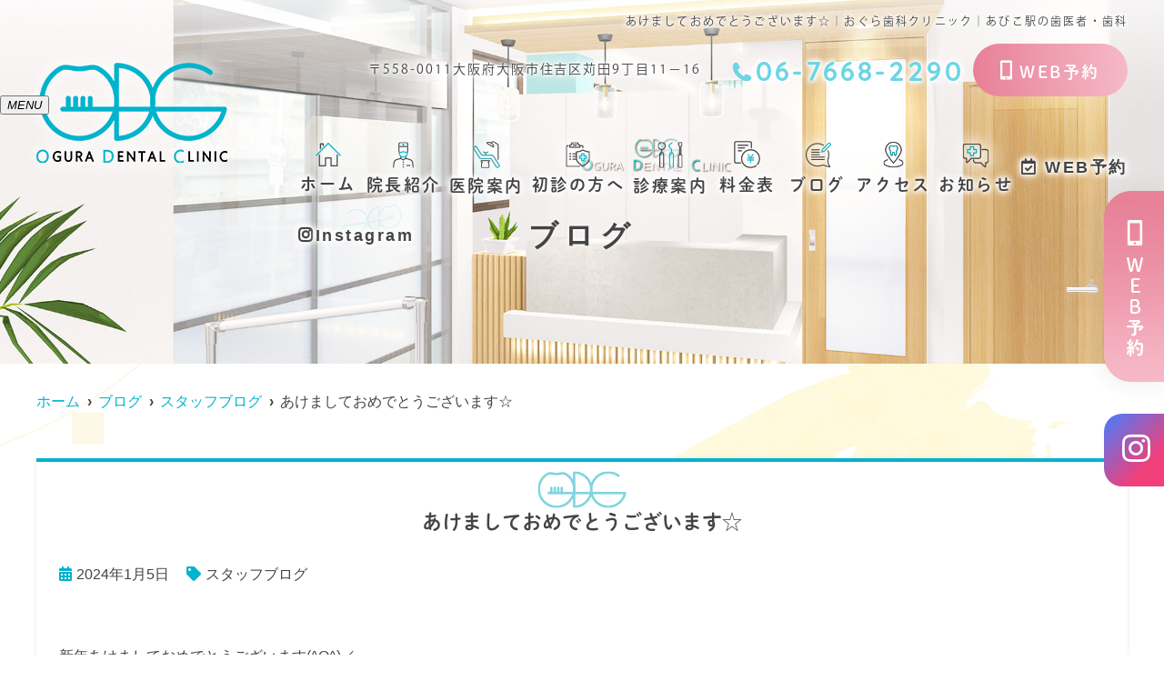

--- FILE ---
content_type: text/html; charset=UTF-8
request_url: https://ogura-dental.jp/blog/%E3%81%82%E3%81%91%E3%81%BE%E3%81%97%E3%81%A6%E3%81%8A%E3%82%81%E3%81%A7%E3%81%A8%E3%81%86%E3%81%94%E3%81%96%E3%81%84%E3%81%BE%E3%81%99%E2%98%86/
body_size: 11623
content:
<!--- index.php -->
<!doctype html>
<html lang="ja"><head>
<!-- header.php -->
<meta charset="utf-8">
<title>あけましておめでとうございます☆｜おぐら歯科クリニック｜あびこ駅の歯医者・歯科</title>
<meta name="description" content="あけましておめでとうございます☆。あびこ駅から徒歩5分にあるおぐら歯科クリニックです。この度、私の祖父が1962年に開院した『小倉歯科医院』を全面改装工事を行い、新しく「おぐら歯科クリニック』として開院することとなりました。">
<meta name="viewport" content="width=device-width,viewport-fit=cover">
<meta name="format-detection" content="telephone=no">

<!-- ogp -->
<meta property="og:url" content="https://ogura-dental.jp" />
<meta property="og:type" content="website" />
<meta property="og:title" content="あけましておめでとうございます☆｜おぐら歯科クリニック｜あびこ駅の歯医者・歯科" />
<meta property="og:description" content="あけましておめでとうございます☆。あびこ駅から徒歩5分にあるおぐら歯科クリニックです。この度、私の祖父が1962年に開院した『小倉歯科医院』を全面改装工事を行い、新しく「おぐら歯科クリニック』として開院することとなりました。" />
<meta property="og:site_name" content="おぐら歯科クリニック" />
<meta property="og:image" content="https://ogura-dental.jp/wp/wp-content/uploads/2023/02/ogp.jpg" />

<!--サムネイル-->
<!--
  <PageMap>
    <DataObject type="thumbnail">
      <Attribute name="src" value="https://ogura-dental.jp/wp/wp-content/uploads/2025/12/thumbnail.jpg"/>
      <Attribute name="width" value="100"/>
      <Attribute name="height" value="130"/>
    </DataObject>
  </PageMap>
-->
<meta name="thumbnail" content="https://ogura-dental.jp/wp/wp-content/uploads/2025/12/thumbnail.jpg">

<!-- css -->
<link rel="preload" href="https://ogura-dental.jp/wp/wp-content/themes/system-p-template/webfonts/fa-brands-400.woff2" as="font" type="font/woff2" crossorigin>
<link rel="preload" href="https://ogura-dental.jp/wp/wp-content/themes/system-p-template/webfonts/fa-solid-900.woff2" as="font" type="font/woff2" crossorigin>
<link rel="stylesheet" href="https://ogura-dental.jp/wp/wp-content/themes/system-p-template/css/reset.css" media="all" />
<link rel="stylesheet" href="https://ogura-dental.jp/wp/wp-content/themes/system-p-template/css/fontawesome.min.css">
<link rel="stylesheet" href="https://ogura-dental.jp/wp/wp-content/themes/system-p-template/style.css?1763111764?20231205" media="all">

<!-- MPクラウドお知らせCSS -->

<!-- favicon -->

<link rel="apple-touch-icon" sizes="180x180" href="https://ogura-dental.jp/wp/wp-content/themes/system-p-template/favicon/apple-touch-icon.png">
<link rel="icon" type="image/png" sizes="32x32" href="https://ogura-dental.jp/wp/wp-content/themes/system-p-template/favicon/favicon-32x32.png">
<link rel="icon" type="image/png" sizes="16x16" href="https://ogura-dental.jp/wp/wp-content/themes/system-p-template/favicon/favicon-16x16.png">
<link rel="mask-icon" href="https://ogura-dental.jp/wp/wp-content/themes/system-p-template/favicon/safari-pinned-tab.svg" color="#5bbad5">
<link rel="shortcut icon" href="https://ogura-dental.jp/wp/wp-content/themes/system-p-template/favicon/favicon-32x32.png">
<meta name="msapplication-TileColor" content="#da532c">
<meta name="theme-color" content="#ffffff">


<!-- ▼Googleアナリティクス -->
<!-- Google tag (gtag.js) -->
<script async src="https://www.googletagmanager.com/gtag/js?id=G-R23VYHJXYX"></script>
<script>
  window.dataLayer = window.dataLayer || [];
  function gtag(){dataLayer.push(arguments);}
  gtag('js', new Date());

  gtag('config', 'G-R23VYHJXYX');
</script>

<!-- Google tag (gtag.js) -->
<script async src="https://www.googletagmanager.com/gtag/js?id=AW-11302813508"></script>
<script>
  window.dataLayer = window.dataLayer || [];
  function gtag(){dataLayer.push(arguments);}
  gtag('js', new Date());

  gtag('config', 'AW-11302813508');
</script>

<script>
window.addEventListener('DOMContentLoaded', function() {
    document.querySelectorAll('[href*="https://www.haisyano489.ne.jp/ogura-dental/pc/"]').forEach(function(e) {

        e.addEventListener('click', function() {
            gtag('event', 'conversion', {
                'send_to': 'AW-1130281350/cvSTCOHahYMZEMT-zI0q'

            });
        });
    });
});
</script><!-- ▲Googleアナリティクス -->
	
<!-- Google Tag Manager -->
<script>(function(w,d,s,l,i){w[l]=w[l]||[];w[l].push({'gtm.start':
new Date().getTime(),event:'gtm.js'});var f=d.getElementsByTagName(s)[0],
j=d.createElement(s),dl=l!='dataLayer'?'&l='+l:'';j.async=true;j.src=
'https://www.googletagmanager.com/gtm.js?id='+i+dl;f.parentNode.insertBefore(j,f);
})(window,document,'script','dataLayer','GTM-T78XF6P');</script>
<!-- End Google Tag Manager -->

<meta name='robots' content='max-image-preview:large' />
<link rel="alternate" type="application/rss+xml" title="おぐら歯科クリニック &raquo; あけましておめでとうございます☆ のコメントのフィード" href="https://ogura-dental.jp/blog/%e3%81%82%e3%81%91%e3%81%be%e3%81%97%e3%81%a6%e3%81%8a%e3%82%81%e3%81%a7%e3%81%a8%e3%81%86%e3%81%94%e3%81%96%e3%81%84%e3%81%be%e3%81%99%e2%98%86/feed/" />
<script type="text/javascript">
window._wpemojiSettings = {"baseUrl":"https:\/\/s.w.org\/images\/core\/emoji\/14.0.0\/72x72\/","ext":".png","svgUrl":"https:\/\/s.w.org\/images\/core\/emoji\/14.0.0\/svg\/","svgExt":".svg","source":{"concatemoji":"https:\/\/ogura-dental.jp\/wp\/wp-includes\/js\/wp-emoji-release.min.js?ver=6.1.9"}};
/*! This file is auto-generated */
!function(e,a,t){var n,r,o,i=a.createElement("canvas"),p=i.getContext&&i.getContext("2d");function s(e,t){var a=String.fromCharCode,e=(p.clearRect(0,0,i.width,i.height),p.fillText(a.apply(this,e),0,0),i.toDataURL());return p.clearRect(0,0,i.width,i.height),p.fillText(a.apply(this,t),0,0),e===i.toDataURL()}function c(e){var t=a.createElement("script");t.src=e,t.defer=t.type="text/javascript",a.getElementsByTagName("head")[0].appendChild(t)}for(o=Array("flag","emoji"),t.supports={everything:!0,everythingExceptFlag:!0},r=0;r<o.length;r++)t.supports[o[r]]=function(e){if(p&&p.fillText)switch(p.textBaseline="top",p.font="600 32px Arial",e){case"flag":return s([127987,65039,8205,9895,65039],[127987,65039,8203,9895,65039])?!1:!s([55356,56826,55356,56819],[55356,56826,8203,55356,56819])&&!s([55356,57332,56128,56423,56128,56418,56128,56421,56128,56430,56128,56423,56128,56447],[55356,57332,8203,56128,56423,8203,56128,56418,8203,56128,56421,8203,56128,56430,8203,56128,56423,8203,56128,56447]);case"emoji":return!s([129777,127995,8205,129778,127999],[129777,127995,8203,129778,127999])}return!1}(o[r]),t.supports.everything=t.supports.everything&&t.supports[o[r]],"flag"!==o[r]&&(t.supports.everythingExceptFlag=t.supports.everythingExceptFlag&&t.supports[o[r]]);t.supports.everythingExceptFlag=t.supports.everythingExceptFlag&&!t.supports.flag,t.DOMReady=!1,t.readyCallback=function(){t.DOMReady=!0},t.supports.everything||(n=function(){t.readyCallback()},a.addEventListener?(a.addEventListener("DOMContentLoaded",n,!1),e.addEventListener("load",n,!1)):(e.attachEvent("onload",n),a.attachEvent("onreadystatechange",function(){"complete"===a.readyState&&t.readyCallback()})),(e=t.source||{}).concatemoji?c(e.concatemoji):e.wpemoji&&e.twemoji&&(c(e.twemoji),c(e.wpemoji)))}(window,document,window._wpemojiSettings);
</script>
<style type="text/css">
img.wp-smiley,
img.emoji {
	display: inline !important;
	border: none !important;
	box-shadow: none !important;
	height: 1em !important;
	width: 1em !important;
	margin: 0 0.07em !important;
	vertical-align: -0.1em !important;
	background: none !important;
	padding: 0 !important;
}
</style>
	<link rel='stylesheet' id='classic-theme-styles-css' href='https://ogura-dental.jp/wp/wp-includes/css/classic-themes.min.css?ver=1' type='text/css' media='all' />
<style id='global-styles-inline-css' type='text/css'>
body{--wp--preset--color--black: #000000;--wp--preset--color--cyan-bluish-gray: #abb8c3;--wp--preset--color--white: #ffffff;--wp--preset--color--pale-pink: #f78da7;--wp--preset--color--vivid-red: #cf2e2e;--wp--preset--color--luminous-vivid-orange: #ff6900;--wp--preset--color--luminous-vivid-amber: #fcb900;--wp--preset--color--light-green-cyan: #7bdcb5;--wp--preset--color--vivid-green-cyan: #00d084;--wp--preset--color--pale-cyan-blue: #8ed1fc;--wp--preset--color--vivid-cyan-blue: #0693e3;--wp--preset--color--vivid-purple: #9b51e0;--wp--preset--gradient--vivid-cyan-blue-to-vivid-purple: linear-gradient(135deg,rgba(6,147,227,1) 0%,rgb(155,81,224) 100%);--wp--preset--gradient--light-green-cyan-to-vivid-green-cyan: linear-gradient(135deg,rgb(122,220,180) 0%,rgb(0,208,130) 100%);--wp--preset--gradient--luminous-vivid-amber-to-luminous-vivid-orange: linear-gradient(135deg,rgba(252,185,0,1) 0%,rgba(255,105,0,1) 100%);--wp--preset--gradient--luminous-vivid-orange-to-vivid-red: linear-gradient(135deg,rgba(255,105,0,1) 0%,rgb(207,46,46) 100%);--wp--preset--gradient--very-light-gray-to-cyan-bluish-gray: linear-gradient(135deg,rgb(238,238,238) 0%,rgb(169,184,195) 100%);--wp--preset--gradient--cool-to-warm-spectrum: linear-gradient(135deg,rgb(74,234,220) 0%,rgb(151,120,209) 20%,rgb(207,42,186) 40%,rgb(238,44,130) 60%,rgb(251,105,98) 80%,rgb(254,248,76) 100%);--wp--preset--gradient--blush-light-purple: linear-gradient(135deg,rgb(255,206,236) 0%,rgb(152,150,240) 100%);--wp--preset--gradient--blush-bordeaux: linear-gradient(135deg,rgb(254,205,165) 0%,rgb(254,45,45) 50%,rgb(107,0,62) 100%);--wp--preset--gradient--luminous-dusk: linear-gradient(135deg,rgb(255,203,112) 0%,rgb(199,81,192) 50%,rgb(65,88,208) 100%);--wp--preset--gradient--pale-ocean: linear-gradient(135deg,rgb(255,245,203) 0%,rgb(182,227,212) 50%,rgb(51,167,181) 100%);--wp--preset--gradient--electric-grass: linear-gradient(135deg,rgb(202,248,128) 0%,rgb(113,206,126) 100%);--wp--preset--gradient--midnight: linear-gradient(135deg,rgb(2,3,129) 0%,rgb(40,116,252) 100%);--wp--preset--duotone--dark-grayscale: url('#wp-duotone-dark-grayscale');--wp--preset--duotone--grayscale: url('#wp-duotone-grayscale');--wp--preset--duotone--purple-yellow: url('#wp-duotone-purple-yellow');--wp--preset--duotone--blue-red: url('#wp-duotone-blue-red');--wp--preset--duotone--midnight: url('#wp-duotone-midnight');--wp--preset--duotone--magenta-yellow: url('#wp-duotone-magenta-yellow');--wp--preset--duotone--purple-green: url('#wp-duotone-purple-green');--wp--preset--duotone--blue-orange: url('#wp-duotone-blue-orange');--wp--preset--font-size--small: 13px;--wp--preset--font-size--medium: 20px;--wp--preset--font-size--large: 36px;--wp--preset--font-size--x-large: 42px;--wp--preset--spacing--20: 0.44rem;--wp--preset--spacing--30: 0.67rem;--wp--preset--spacing--40: 1rem;--wp--preset--spacing--50: 1.5rem;--wp--preset--spacing--60: 2.25rem;--wp--preset--spacing--70: 3.38rem;--wp--preset--spacing--80: 5.06rem;}:where(.is-layout-flex){gap: 0.5em;}body .is-layout-flow > .alignleft{float: left;margin-inline-start: 0;margin-inline-end: 2em;}body .is-layout-flow > .alignright{float: right;margin-inline-start: 2em;margin-inline-end: 0;}body .is-layout-flow > .aligncenter{margin-left: auto !important;margin-right: auto !important;}body .is-layout-constrained > .alignleft{float: left;margin-inline-start: 0;margin-inline-end: 2em;}body .is-layout-constrained > .alignright{float: right;margin-inline-start: 2em;margin-inline-end: 0;}body .is-layout-constrained > .aligncenter{margin-left: auto !important;margin-right: auto !important;}body .is-layout-constrained > :where(:not(.alignleft):not(.alignright):not(.alignfull)){max-width: var(--wp--style--global--content-size);margin-left: auto !important;margin-right: auto !important;}body .is-layout-constrained > .alignwide{max-width: var(--wp--style--global--wide-size);}body .is-layout-flex{display: flex;}body .is-layout-flex{flex-wrap: wrap;align-items: center;}body .is-layout-flex > *{margin: 0;}:where(.wp-block-columns.is-layout-flex){gap: 2em;}.has-black-color{color: var(--wp--preset--color--black) !important;}.has-cyan-bluish-gray-color{color: var(--wp--preset--color--cyan-bluish-gray) !important;}.has-white-color{color: var(--wp--preset--color--white) !important;}.has-pale-pink-color{color: var(--wp--preset--color--pale-pink) !important;}.has-vivid-red-color{color: var(--wp--preset--color--vivid-red) !important;}.has-luminous-vivid-orange-color{color: var(--wp--preset--color--luminous-vivid-orange) !important;}.has-luminous-vivid-amber-color{color: var(--wp--preset--color--luminous-vivid-amber) !important;}.has-light-green-cyan-color{color: var(--wp--preset--color--light-green-cyan) !important;}.has-vivid-green-cyan-color{color: var(--wp--preset--color--vivid-green-cyan) !important;}.has-pale-cyan-blue-color{color: var(--wp--preset--color--pale-cyan-blue) !important;}.has-vivid-cyan-blue-color{color: var(--wp--preset--color--vivid-cyan-blue) !important;}.has-vivid-purple-color{color: var(--wp--preset--color--vivid-purple) !important;}.has-black-background-color{background-color: var(--wp--preset--color--black) !important;}.has-cyan-bluish-gray-background-color{background-color: var(--wp--preset--color--cyan-bluish-gray) !important;}.has-white-background-color{background-color: var(--wp--preset--color--white) !important;}.has-pale-pink-background-color{background-color: var(--wp--preset--color--pale-pink) !important;}.has-vivid-red-background-color{background-color: var(--wp--preset--color--vivid-red) !important;}.has-luminous-vivid-orange-background-color{background-color: var(--wp--preset--color--luminous-vivid-orange) !important;}.has-luminous-vivid-amber-background-color{background-color: var(--wp--preset--color--luminous-vivid-amber) !important;}.has-light-green-cyan-background-color{background-color: var(--wp--preset--color--light-green-cyan) !important;}.has-vivid-green-cyan-background-color{background-color: var(--wp--preset--color--vivid-green-cyan) !important;}.has-pale-cyan-blue-background-color{background-color: var(--wp--preset--color--pale-cyan-blue) !important;}.has-vivid-cyan-blue-background-color{background-color: var(--wp--preset--color--vivid-cyan-blue) !important;}.has-vivid-purple-background-color{background-color: var(--wp--preset--color--vivid-purple) !important;}.has-black-border-color{border-color: var(--wp--preset--color--black) !important;}.has-cyan-bluish-gray-border-color{border-color: var(--wp--preset--color--cyan-bluish-gray) !important;}.has-white-border-color{border-color: var(--wp--preset--color--white) !important;}.has-pale-pink-border-color{border-color: var(--wp--preset--color--pale-pink) !important;}.has-vivid-red-border-color{border-color: var(--wp--preset--color--vivid-red) !important;}.has-luminous-vivid-orange-border-color{border-color: var(--wp--preset--color--luminous-vivid-orange) !important;}.has-luminous-vivid-amber-border-color{border-color: var(--wp--preset--color--luminous-vivid-amber) !important;}.has-light-green-cyan-border-color{border-color: var(--wp--preset--color--light-green-cyan) !important;}.has-vivid-green-cyan-border-color{border-color: var(--wp--preset--color--vivid-green-cyan) !important;}.has-pale-cyan-blue-border-color{border-color: var(--wp--preset--color--pale-cyan-blue) !important;}.has-vivid-cyan-blue-border-color{border-color: var(--wp--preset--color--vivid-cyan-blue) !important;}.has-vivid-purple-border-color{border-color: var(--wp--preset--color--vivid-purple) !important;}.has-vivid-cyan-blue-to-vivid-purple-gradient-background{background: var(--wp--preset--gradient--vivid-cyan-blue-to-vivid-purple) !important;}.has-light-green-cyan-to-vivid-green-cyan-gradient-background{background: var(--wp--preset--gradient--light-green-cyan-to-vivid-green-cyan) !important;}.has-luminous-vivid-amber-to-luminous-vivid-orange-gradient-background{background: var(--wp--preset--gradient--luminous-vivid-amber-to-luminous-vivid-orange) !important;}.has-luminous-vivid-orange-to-vivid-red-gradient-background{background: var(--wp--preset--gradient--luminous-vivid-orange-to-vivid-red) !important;}.has-very-light-gray-to-cyan-bluish-gray-gradient-background{background: var(--wp--preset--gradient--very-light-gray-to-cyan-bluish-gray) !important;}.has-cool-to-warm-spectrum-gradient-background{background: var(--wp--preset--gradient--cool-to-warm-spectrum) !important;}.has-blush-light-purple-gradient-background{background: var(--wp--preset--gradient--blush-light-purple) !important;}.has-blush-bordeaux-gradient-background{background: var(--wp--preset--gradient--blush-bordeaux) !important;}.has-luminous-dusk-gradient-background{background: var(--wp--preset--gradient--luminous-dusk) !important;}.has-pale-ocean-gradient-background{background: var(--wp--preset--gradient--pale-ocean) !important;}.has-electric-grass-gradient-background{background: var(--wp--preset--gradient--electric-grass) !important;}.has-midnight-gradient-background{background: var(--wp--preset--gradient--midnight) !important;}.has-small-font-size{font-size: var(--wp--preset--font-size--small) !important;}.has-medium-font-size{font-size: var(--wp--preset--font-size--medium) !important;}.has-large-font-size{font-size: var(--wp--preset--font-size--large) !important;}.has-x-large-font-size{font-size: var(--wp--preset--font-size--x-large) !important;}
.wp-block-navigation a:where(:not(.wp-element-button)){color: inherit;}
:where(.wp-block-columns.is-layout-flex){gap: 2em;}
.wp-block-pullquote{font-size: 1.5em;line-height: 1.6;}
</style>
<link rel="https://api.w.org/" href="https://ogura-dental.jp/wp-json/" /><link rel="alternate" type="application/json" href="https://ogura-dental.jp/wp-json/wp/v2/posts/2440" /><link rel="EditURI" type="application/rsd+xml" title="RSD" href="https://ogura-dental.jp/wp/xmlrpc.php?rsd" />
<link rel="wlwmanifest" type="application/wlwmanifest+xml" href="https://ogura-dental.jp/wp/wp-includes/wlwmanifest.xml" />
<meta name="generator" content="WordPress 6.1.9" />
<link rel="canonical" href="https://ogura-dental.jp/blog/%e3%81%82%e3%81%91%e3%81%be%e3%81%97%e3%81%a6%e3%81%8a%e3%82%81%e3%81%a7%e3%81%a8%e3%81%86%e3%81%94%e3%81%96%e3%81%84%e3%81%be%e3%81%99%e2%98%86/" />
<link rel='shortlink' href='https://ogura-dental.jp/?p=2440' />
<link rel="alternate" type="application/json+oembed" href="https://ogura-dental.jp/wp-json/oembed/1.0/embed?url=https%3A%2F%2Fogura-dental.jp%2Fblog%2F%25e3%2581%2582%25e3%2581%2591%25e3%2581%25be%25e3%2581%2597%25e3%2581%25a6%25e3%2581%258a%25e3%2582%2581%25e3%2581%25a7%25e3%2581%25a8%25e3%2581%2586%25e3%2581%2594%25e3%2581%2596%25e3%2581%2584%25e3%2581%25be%25e3%2581%2599%25e2%2598%2586%2F" />
<link rel="alternate" type="text/xml+oembed" href="https://ogura-dental.jp/wp-json/oembed/1.0/embed?url=https%3A%2F%2Fogura-dental.jp%2Fblog%2F%25e3%2581%2582%25e3%2581%2591%25e3%2581%25be%25e3%2581%2597%25e3%2581%25a6%25e3%2581%258a%25e3%2582%2581%25e3%2581%25a7%25e3%2581%25a8%25e3%2581%2586%25e3%2581%2594%25e3%2581%2596%25e3%2581%2584%25e3%2581%25be%25e3%2581%2599%25e2%2598%2586%2F&#038;format=xml" />
</head>

<body data-rsssl=1 class="post-template-default single single-post postid-2440 single-format-standard">
	
<!-- Google Tag Manager (noscript) -->
<noscript><iframe src="https://www.googletagmanager.com/ns.html?id=GTM-T78XF6P"
height="0" width="0" style="display:none;visibility:hidden"></iframe></noscript>
<!-- End Google Tag Manager (noscript) -->

<div class="head_mv pattern02">
<div class="nav_overlay"></div>
<!-- ▼PC header -->
<header>
  <div class="inner">
    <div class="head_logo">
      <a href="https://ogura-dental.jp">
        <img src="https://ogura-dental.jp/wp/wp-content/uploads/2023/02/header_logo.png" width="250" height="150" alt="おぐら歯科クリニック">
      </a>
    </div>

    <h1 class="pc">あけましておめでとうございます☆｜おぐら歯科クリニック｜あびこ駅の歯医者・歯科
</h1>

    <div class="head_info_wrap">
              <dl class="head_info">
          <dt class="head_info_add">〒558-0011大阪府大阪市住吉区苅田9丁目11−16</dt>
          <dd class="head_info_tel"><span><img src="https://ogura-dental.jp/wp/wp-content/themes/system-p-template/images/icon_header_logo.png" alt="電話番号"></span>06-7668-2290</dd>
        </dl>
      
              <ul class="head_btn_area">
          <li><a href="https://www.haisyano489.ne.jp/ogura-dental/pc/" class="sp_navi_btn" target="_blank" rel="noopener" onClick="gtag('event','click-web_yoyaku_pc', {'event_category':'web_yoyaku','event_label':'WEB予約'})"><i><img src="https://ogura-dental.jp/wp/wp-content/themes/system-p-template/images/icon_header_web.png" alt="web予約"></i>WEB予約</a></li>                            </ul>
                </div>
  </div><!-- .inner -->

      <div class="fixed_web_yoyaku_btn">
      <a href="https://www.haisyano489.ne.jp/ogura-dental/pc/" target="_blank" rel="noopener noreferrer" onClick="gtag('event','click-web_yoyaku_pc_side', {'event_category':'web_yoyaku','event_label':'WEB予約'})"><img src="https://ogura-dental.jp/wp/wp-content/themes/system-p-template/images/side_web.png" alt="WEB予約"></a>            				<div  class="fixed_web_yoyaku_btn_insta"><a href="https://www.instagram.com/ogura_dental_clinic/" target="_blank"><i class="fab fa-instagram"></i></a></div>
		    </div>
  </header>
<!-- ▲PC header -->

<!-- ▼ナビ -->
<div class="nav_wrap innerNav">
  <div class="sp_logo sp">
      <a href="https://ogura-dental.jp"><img src="https://ogura-dental.jp/wp/wp-content/uploads/2023/02/header_logo-1.png" width="411" height="53" alt="おぐら歯科クリニック"></a>
  </div>
  <button type="button" class="btn_menu"><span></span><span></span><span></span><i>MENU</i></button>
  <div class="menu_list_wrap">
    <nav class="innerNav">
      <ul class="nav_menu_list">
        <!-- ▼ホーム -->
<li><a href="https://ogura-dental.jp/"><i><img src="https://ogura-dental.jp/wp/wp-content/themes/system-p-template/images/icon_home.png" alt="ホーム"></i><span>ホーム</span></a></li>
<!-- ▲ホーム -->
<!-- ▼医師紹介 -->
<li><a href="https://ogura-dental.jp/doctor/"><i><img src="https://ogura-dental.jp/wp/wp-content/themes/system-p-template/images/icon_doctor.png" alt="院長紹介"></i><span>院長紹介</span></a></li>
<!-- ▲医師紹介 -->
<!-- ▼医院案内 -->
<li><a href="https://ogura-dental.jp/clinic/"><i><img src="https://ogura-dental.jp/wp/wp-content/themes/system-p-template/images/icon_clinic.png" alt="医院案内"></i><span>医院案内</span></a></li>
<!-- ▲医院案内 -->
<!-- ▼初診の方へ -->
<li><a href="https://ogura-dental.jp/first/"><i><img src="https://ogura-dental.jp/wp/wp-content/themes/system-p-template/images/icon_first.png" alt="初診の方へ"></i><span>初診の方へ</span></a></li>
<!-- ▲初診の方へ -->
<!-- ▼診療内容 -->
<!-- アコーディオンは【is_accord】、メガメニューは【is_mega】を【nav_slidebtm】の後ろに追加 -->
<li class="nav_slidebtm" tabindex="0">
	<a href="https://ogura-dental.jp/medical/"><i><img src="https://ogura-dental.jp/wp/wp-content/themes/system-p-template/images/icon_medical.png" alt="診療内容"></i><span>診療案内</span></a>
	<p class="parent_menu">診療案内</p>
	<div class="child_menu">
	<a class="sp" href="https://ogura-dental.jp/medical/">診療案内</a>
						<a href="https://ogura-dental.jp/menu/%e4%b8%80%e8%88%ac%e6%ad%af%e7%a7%91/">一般歯科</a>
				<a href="https://ogura-dental.jp/menu/%e6%ad%af%e5%91%a8%e7%97%85%e6%b2%bb%e7%99%82/">歯周病治療</a>
				<a href="https://ogura-dental.jp/menu/%e4%ba%88%e9%98%b2%e6%ad%af%e7%a7%91/">予防歯科</a>
				<a href="https://ogura-dental.jp/menu/%e5%b0%8f%e5%85%90%e6%ad%af%e7%a7%91/">小児歯科</a>
				<a href="https://ogura-dental.jp/menu/%e5%af%a9%e7%be%8e%e6%ad%af%e7%a7%91/">審美歯科</a>
				<a href="https://ogura-dental.jp/menu/%e3%82%a4%e3%83%b3%e3%83%97%e3%83%a9%e3%83%b3%e3%83%88/">インプラント</a>
				<a href="https://ogura-dental.jp/menu/%e3%83%9e%e3%82%a6%e3%82%b9%e3%83%94%e3%83%bc%e3%82%b9%e7%9f%af%e6%ad%a3/">マウスピース矯正</a>
				<a href="https://ogura-dental.jp/menu/%e5%85%a5%e3%82%8c%e6%ad%af/">入れ歯</a>
				<a href="https://ogura-dental.jp/menu/%e5%8f%a3%e8%85%94%e5%a4%96%e7%a7%91/">口腔外科</a>
				<a href="https://ogura-dental.jp/menu/%e3%83%9b%e3%83%af%e3%82%a4%e3%83%88%e3%83%8b%e3%83%b3%e3%82%b0/">ホワイトニング</a>
				<a href="https://ogura-dental.jp/menu/%e3%83%97%e3%83%ac%e3%82%aa%e3%83%ab%e3%82%bd%ef%bc%88%e5%b0%8f%e5%85%90%e7%9f%af%e6%ad%a3%ef%bc%89/">プレオルソ（小児矯正）</a>
				<a href="https://ogura-dental.jp/menu/%e3%82%b9%e3%83%9d%e3%83%bc%e3%83%84%e3%83%9e%e3%82%a6%e3%82%b9%e3%83%94%e3%83%bc%e3%82%b9/">スポーツマウスピース</a>
				<a href="https://ogura-dental.jp/menu/%e3%83%9e%e3%82%bf%e3%83%8b%e3%83%86%e3%82%a3%e6%ad%af%e7%a7%91/">マタニティ歯科</a>
					</div>	
</li>
<!-- ▲診療内容 -->
<!-- ▼料金表 -->
<li><a href="https://ogura-dental.jp/price/"><i><img src="https://ogura-dental.jp/wp/wp-content/themes/system-p-template/images/icon_price.png" alt="料金表"></i><span>料金表</span></a></li>
<!-- ▲料金表 -->
<!-- ▼コラム -->
<li><a href="https://ogura-dental.jp/blog/"><i><img src="https://ogura-dental.jp/wp/wp-content/themes/system-p-template/images/icon_blog.png" alt="コラム"></i><span>ブログ</span></a></li>
<!-- ▲コラム -->
<!-- ▼病名から探す -->
<!-- ▲病名から探す -->
<!-- ▼症状から探す -->
<!-- ▲症状から探す -->
<!-- ▼料金表 -->
<!-- ▲料金表 -->
<!-- ▼アクセス -->
<li><a href="https://ogura-dental.jp/access/"><i><img src="https://ogura-dental.jp/wp/wp-content/themes/system-p-template/images/icon_access.png" alt="アクセス"></i><span>アクセス</span></a></li>
<!-- ▲アクセス -->
<!-- ▼お知らせ -->
<li><a href="https://ogura-dental.jp/news/"><i><img src="https://ogura-dental.jp/wp/wp-content/themes/system-p-template/images/icon_news.png" alt="お知らせ"></i><span>お知らせ</span></a></li>
<!-- ▲お知らせ -->
<!-- ▼求人情報 -->
<!--  -->
<!-- ▲求人情報 -->
<!-- ▼Q&A -->
<!--  -->
<!-- ▲Q&A -->
<!-- ▼お問い合わせ -->
<!--  -->
<!-- ▲お問い合わせ -->
<!-- ▼ RIBON 採用ページリンク -->
<!-- ▲ RIBON 採用ページリンク -->
                <li class="sp_navi_btn"><a href="https://www.haisyano489.ne.jp/ogura-dental/pc/" target="_blank" rel="noopener" onClick="gtag('event','tap-web_yoyaku_sp_hamb', {'event_category':'web_yoyaku','event_label':'WEB予約'})"><i class="far fa-calendar-check"></i> WEB予約</a></li>                              </ul>
            <ul class="sp_btn_area">
                <li><a href="https://www.instagram.com/ogura_dental_clinic/" target="_blank" rel="noopener"><i class="fab fa-instagram"></i>Instagram</a></li>                      </ul>
          </nav>
  </div>
</div>

<!-- ▲ナビ -->

<!-- ここにトップページ意外に表示したいHTMLを記載 -->
<div id="mainvisual" class="content_mv">
<picture>
	<source media="(max-width: 640px)" srcset="https://ogura-dental.jp/wp/wp-content/uploads/2023/02/mainvisual_slide01.jpg" />
	<img src="https://ogura-dental.jp/wp/wp-content/uploads/2023/02/mainvisual_slide01.jpg"  alt="ヘッダー画像" class="header_img" />
</picture>
	<div class="inner">
	<div class="main_headline">
		<p class="midashi">ブログ</p>
	</div>
	</div>
</div><!-- #mainvisual -->

<!--============================== ▲mainvisual ==============================-->
<h1 class="sp">あけましておめでとうございます☆｜おぐら歯科クリニック｜あびこ駅の歯医者・歯科
</h1> 
</div>
<div class="sp_under_nav">
  <ul>
    <li><a href="tel:06-7668-2290" onClick="gtag('event','tap-tel_sp_ft', {'event_category':'tel','event_label':'TEL'})"><i class="fas fa-mobile"></i>電話</a></li>
    <li><a href="https://www.haisyano489.ne.jp/ogura-dental/pc/" target="_blank" rel="noopener" onClick="gtag('event','tap-web_yoyaku_sp_ft', {'event_category':'web_yoyaku','event_label':'WEB予約'})"><i class="far fa-calendar-check"></i>WEB予約</a></li>
    <li><a href="https://ogura-dental.jp/access"><i class="fas fa-map-marker-alt"></i>アクセス</a></li>
  </ul>
</div>
<!-- ▲スマホのナビ -->
<div class="contents_bg">
<div class="wrapper">
<main>
<div id="breadcrumb">
<ol itemscope="" itemtype="https://schema.org/BreadcrumbList">
<li itemprop="itemListElement" itemscope itemtype="https://schema.org/ListItem"><a href="https://ogura-dental.jp" itemprop="item"><span itemprop="name">ホーム</span></a><meta itemprop="position" content="1"></li>
<li itemprop="itemListElement" itemscope itemtype="https://schema.org/ListItem"><a href="https://ogura-dental.jp/blog/" itemprop="item"><span itemprop="name">ブログ</span></a><meta itemprop="position" content="3"></li>
<li itemprop="itemListElement" itemscope itemtype="https://schema.org/ListItem"><a href="https://ogura-dental.jp/category/%e3%82%b9%e3%82%bf%e3%83%83%e3%83%95%e3%83%96%e3%83%ad%e3%82%b0/" itemprop="item"><span itemprop="name">スタッフブログ</span></a><meta itemprop="position" content="3"></li>
<li itemprop="itemListElement" itemscope itemtype="https://schema.org/ListItem"><span itemprop="name">あけましておめでとうございます☆</span><meta itemprop="position" content="3"></li>
</ol></div><!-- /#breadcrumb -->
	
		<article class="blog_box">
	<h2 class="blog_tit">あけましておめでとうございます☆</h2>
	<div class="blog_content">
		<ul class="blog_class">
		<li><i class="far fa-calendar-alt"></i>2024年1月5日</li>
		<li><i class="fas fa-tag"></i><a href="https://ogura-dental.jp/category/%e3%82%b9%e3%82%bf%e3%83%83%e3%83%95%e3%83%96%e3%83%ad%e3%82%b0/">スタッフブログ</a></li>
		</ul>
		<div class="blog_text">
		<p>&nbsp;</p>
<p>新年あけましておめでとうございます(^O^)／</p>
<p>&nbsp;</p>
<p>本日より通常通り診察を開始しました！</p>
<p>&nbsp;</p>
<p>&nbsp;</p>
<p>みなさんが笑顔で健康的な生活を送れるよう</p>
<p>またスタッフ一同力を合わせて頑張ります(*´ω｀)</p>
<p>&nbsp;</p>
<p>歯やお口のことでお困りのことがございましたら</p>
<p>お気軽に当院までご相談ください(^^)</p>
<p>&nbsp;</p>
<p>本年もどうぞよろしくお願いいたします</p>
<p>&nbsp;</p>
<p><img decoding="async" src="https://ogura-dental.jp/wp/wp-content/uploads/2023/12/IMG_8760-225x300.jpg" alt="" width="225" height="300" class="alignnone size-medium wp-image-2454" srcset="https://ogura-dental.jp/wp/wp-content/uploads/2023/12/IMG_8760-225x300.jpg 225w, https://ogura-dental.jp/wp/wp-content/uploads/2023/12/IMG_8760-768x1024.jpg 768w, https://ogura-dental.jp/wp/wp-content/uploads/2023/12/IMG_8760-1152x1536.jpg 1152w, https://ogura-dental.jp/wp/wp-content/uploads/2023/12/IMG_8760-1536x2048.jpg 1536w, https://ogura-dental.jp/wp/wp-content/uploads/2023/12/IMG_8760-scaled.jpg 1920w" sizes="(max-width: 225px) 100vw, 225px" /></p>
<p>&nbsp;</p>
<p>&nbsp;</p>
<p class="p1"><strong><span class="s1">おぐら歯科クリニック</span></strong></p>
<p class="p3"><span class="s1">〒558-0011</span></p>
<p class="p1"><span class="s1">大阪府大阪市住吉区苅田9-11-16</span></p>
<p>地下鉄御堂筋線　あびこ駅（徒歩５分）</p>
<p class="p3"><span class="s3"><a href="tel:0725-21-2151"></a>06-7668-2290</span></p>
<p class="p1"><span class="s1">ご予約は、お電話または</span><span class="s3">Web</span><span class="s1">からどうぞ！</span></p>
		</div>
	</div>
	</article><!-- .blog_box -->
	</main>

<!-- ▼.side_area -->
<div class="side_area">

<div class="side_box">
	<p class="side_title"><i class="fa fa-tag"></i>カテゴリー</p>
	<ul class="side_blog_category">
			<li class="cat-item cat-item-50"><a href="https://ogura-dental.jp/category/%e3%82%b9%e3%82%bf%e3%83%83%e3%83%95%e3%83%96%e3%83%ad%e3%82%b0/">スタッフブログ</a>
</li>
	<li class="cat-item cat-item-49"><a href="https://ogura-dental.jp/category/%e5%8c%bb%e7%99%82%e3%82%b3%e3%83%a9%e3%83%a0/">医療コラム</a>
</li>
	<li class="cat-item cat-item-48"><a href="https://ogura-dental.jp/category/%e3%81%8a%e7%9f%a5%e3%82%89%e3%81%9b/">お知らせ</a>
</li>
	</ul>
</div>
<div class="side_box">
	<p class="side_title"><i class="fa fa-rss" aria-hidden="true"></i>最近の投稿</p>
	<ul>
		<li><a href='https://ogura-dental.jp/blog/%e5%ae%9a%e6%9c%9f%e6%a4%9c%e8%a8%ba%e3%81%ae%e6%84%8f%e5%91%b3%e3%81%a8%e3%81%af%ef%bc%9f/'>定期検診の意味とは？</a></li>
	<li><a href='https://ogura-dental.jp/blog/%e4%bb%8a%e5%b9%b4%e3%82%82%e3%81%93%e3%81%ae%e5%ad%a3%e7%af%80%e3%81%8c%e2%98%86/'>今年もこの季節が☆</a></li>
	<li><a href='https://ogura-dental.jp/blog/%e3%81%93%e3%81%a9%e3%82%82%e3%81%ae%e3%82%80%e3%81%97%e6%ad%af/'>こどものむし歯</a></li>
	<li><a href='https://ogura-dental.jp/blog/%e6%8c%87%e3%81%97%e3%82%83%e3%81%b6%e3%82%8a%e3%80%81%e3%81%84%e3%81%a4%e3%81%be%e3%81%a7ok%ef%bc%9f/'>指しゃぶり、いつまでOK？</a></li>
	<li><a href='https://ogura-dental.jp/blog/%e5%88%9d%e3%82%81%e3%81%a6%e3%81%ae%e6%ad%af%e5%8c%bb%e8%80%85%e3%81%95%e3%82%93%e3%81%a7%e3%82%82%e5%a4%a7%e4%b8%88%e5%a4%ab%e2%98%86/'>初めての歯医者さんでも大丈夫☆</a></li>
	</ul>
</div>
<div class="side_box">
	<p class="side_title"><i class="fa fa-calendar"></i>月別アーカイブ</p>
	<ul>
		<li><a href='https://ogura-dental.jp/2026/01/'>2026年1月</a></li>
	<li><a href='https://ogura-dental.jp/2025/12/'>2025年12月</a></li>
	<li><a href='https://ogura-dental.jp/2025/11/'>2025年11月</a></li>
	<li><a href='https://ogura-dental.jp/2025/10/'>2025年10月</a></li>
	<li><a href='https://ogura-dental.jp/2025/09/'>2025年9月</a></li>
	<li><a href='https://ogura-dental.jp/2025/08/'>2025年8月</a></li>
	<li><a href='https://ogura-dental.jp/2025/07/'>2025年7月</a></li>
	<li><a href='https://ogura-dental.jp/2025/06/'>2025年6月</a></li>
	<li><a href='https://ogura-dental.jp/2025/05/'>2025年5月</a></li>
	<li><a href='https://ogura-dental.jp/2025/04/'>2025年4月</a></li>
	<li><a href='https://ogura-dental.jp/2025/03/'>2025年3月</a></li>
	<li><a href='https://ogura-dental.jp/2025/02/'>2025年2月</a></li>
	<li><a href='https://ogura-dental.jp/2025/01/'>2025年1月</a></li>
	<li><a href='https://ogura-dental.jp/2024/12/'>2024年12月</a></li>
	<li><a href='https://ogura-dental.jp/2024/11/'>2024年11月</a></li>
	<li><a href='https://ogura-dental.jp/2024/10/'>2024年10月</a></li>
	<li><a href='https://ogura-dental.jp/2024/09/'>2024年9月</a></li>
	<li><a href='https://ogura-dental.jp/2024/08/'>2024年8月</a></li>
	<li><a href='https://ogura-dental.jp/2024/07/'>2024年7月</a></li>
	<li><a href='https://ogura-dental.jp/2024/06/'>2024年6月</a></li>
	<li><a href='https://ogura-dental.jp/2024/05/'>2024年5月</a></li>
	<li><a href='https://ogura-dental.jp/2024/04/'>2024年4月</a></li>
	<li><a href='https://ogura-dental.jp/2024/03/'>2024年3月</a></li>
	<li><a href='https://ogura-dental.jp/2024/02/'>2024年2月</a></li>
	<li><a href='https://ogura-dental.jp/2024/01/'>2024年1月</a></li>
	<li><a href='https://ogura-dental.jp/2023/12/'>2023年12月</a></li>
	<li><a href='https://ogura-dental.jp/2023/11/'>2023年11月</a></li>
	<li><a href='https://ogura-dental.jp/2023/10/'>2023年10月</a></li>
	<li><a href='https://ogura-dental.jp/2023/09/'>2023年9月</a></li>
	<li><a href='https://ogura-dental.jp/2023/08/'>2023年8月</a></li>
	<li><a href='https://ogura-dental.jp/2023/07/'>2023年7月</a></li>
	<li><a href='https://ogura-dental.jp/2023/06/'>2023年6月</a></li>
	<li><a href='https://ogura-dental.jp/2023/05/'>2023年5月</a></li>
	<li><a href='https://ogura-dental.jp/2023/04/'>2023年4月</a></li>
	</ul>
</div>

</div><!-- /.side_area -->
<!-- ▲.side_area -->
</div>
</div>
<div class="pagetop">
</div>

<footer>
  <div class="footer_inner">
    <div class="footer_info_left">
      <div class="logo"><a href="https://ogura-dental.jp/"><img src="https://ogura-dental.jp/wp/wp-content/uploads/2023/02/footer_logo.png" width="178" height="93" loading="lazy" alt="おぐら歯科クリニック"></a></div>

      <div class="footer_info_left_content">
        <p class="footer_info_add"><span>〒558-0011</span>大阪府大阪市住吉区苅田9丁目11−16</p>
        <p class="footer_info_tel"><a href="tel:06-7668-2290" onClick="gtag('event','action-tel_option', {'event_category':'tel','event_label':'TEL_その他'})"><i><img src="https://ogura-dental.jp/wp/wp-content/themes/system-p-template/images/icon_footer_tel.png" alt="電話番号"></i>06-7668-2290</a></p>
<!-- ▼診療時間 -->
<!-- ▼診療時間ループ開始 -->
<div class="sche_wrap" id="sche_wrap00">
		<!-- ▼tableループ開始 -->
		<table class="tb02">
	<tr>
	<th class="center">診療時間</th>
		<td>月</td>
		<td>火</td>
		<td>水</td>
		<td>木</td>
		<td>金</td>
		<td>土</td>
		<td>日</td>
	</tr>
		<tr>
		<th class="center">09:30-13:00</th>
		<td><span class="blue">●</span></td>
		<td><span class="blue">●</span></td>
		<td><span class="blue">●</span></td>
		<td><span class="blue">／</span></td>
		<td><span class="blue">●</span></td>
		<td><span class="green">▲</span></td>
		<td><span class="blue">／</span></td>
	</tr>
		<tr>
		<th class="center">15:00-20:00</th>
		<td><span class="blue">●</span></td>
		<td><span class="blue">●</span></td>
		<td><span class="blue">●</span></td>
		<td><span class="blue">／</span></td>
		<td><span class="blue">●</span></td>
		<td><span class="blue">／</span></td>
		<td><span class="blue">／</span></td>
	</tr>
		</table>
		<!-- ▲tableループ閉じ -->			
	<!-- ▼休診日・補足 -->
		<div class="schedule_note">
		<p class="kyushinbi">休診日：木曜・日曜・祝日</p>		<p><span class="green">▲</span>…9:00-13:00</p>
	</div>
		<!-- ▲休診日・補足 -->
</div><!-- .sche_wrap -->
<!-- ▲診療時間ループ閉じ --><!-- ▲診療時間 -->
      </div>
    </div>


    <div class="footer_info_right">
      <div class="footer_googlemap">
        <div class="googlemap">
        <iframe src="https://www.google.com/maps/embed?pb=!1m18!1m12!1m3!1d3284.2480440634654!2d135.5081983326433!3d34.59788875528197!2m3!1f0!2f0!3f0!3m2!1i1024!2i768!4f13.1!3m3!1m2!1s0x6000dd52cb1dfe31%3A0x566da3fb01b98f6c!2z44GK44GQ44KJ5q2v56eR44Kv44Oq44OL44OD44Kv!5e0!3m2!1sja!2sjp!4v1685949939874!5m2!1sja!2sjp" width="600" height="450" style="border:0;" allowfullscreen="" loading="lazy" referrerpolicy="no-referrer-when-downgrade"></iframe>        </div>
      </div>
    </div>
  </div><!-- .footer_inner -->

<!--============================== ▼連携病院 ==============================-->
<!--============================== ▲連携病院 ==============================-->

<!-- ▼バナーエリア -->
<!-- ▲バナーエリア -->

  <div class="footer_navi">
    <div class="inner">
      <!---------------固定ページのナビ----------------->
<!-- 料金表（351）、Q&A（353）、診療内容（377）、医療コラム（536）、お問い合わせ（636）、病名（1349）・症状から探す（1351）、症例（1468）を除外 -->
<ul>
<li class="page_item page-item-304"><a href="https://ogura-dental.jp/">ホーム</a></li>
<li class="page_item page-item-343"><a href="https://ogura-dental.jp/doctor/">院長紹介</a></li>
<li class="page_item page-item-345"><a href="https://ogura-dental.jp/clinic/">医院案内</a></li>
<li class="page_item page-item-349"><a href="https://ogura-dental.jp/first/">初診の方へ</a></li>
<li class="page_item page-item-2405"><a href="https://ogura-dental.jp/price/">料金表</a></li>
<li class="page_item page-item-355"><a href="https://ogura-dental.jp/access/">アクセス</a></li>
<li class="page_item page-item-668"><a href="https://ogura-dental.jp/news/">お知らせ</a></li>
<li class="page_item page-item-2586"><a href="https://ogura-dental.jp/privacy_policy/">プライバシーポリシー</a></li>
</ul>
<!---------------変動ページのナビ----------------->
<ul class="fluctuate_navi">
<!-- ▼診療内容（一覧） -->
<!-- 診療内容のカテゴリー数が1の時 -->
<li class="footer_medical_list">
	<p class="fnavi_tit"><a href="https://ogura-dental.jp/medical/">診療案内</a></p>
<div class="footer_cate_wrap">
<ul>
<li><a href="https://ogura-dental.jp/menu/%e4%b8%80%e8%88%ac%e6%ad%af%e7%a7%91/">一般歯科</a></li>
<li><a href="https://ogura-dental.jp/menu/%e6%ad%af%e5%91%a8%e7%97%85%e6%b2%bb%e7%99%82/">歯周病治療</a></li>
<li><a href="https://ogura-dental.jp/menu/%e4%ba%88%e9%98%b2%e6%ad%af%e7%a7%91/">予防歯科</a></li>
<li><a href="https://ogura-dental.jp/menu/%e5%b0%8f%e5%85%90%e6%ad%af%e7%a7%91/">小児歯科</a></li>
<li><a href="https://ogura-dental.jp/menu/%e5%af%a9%e7%be%8e%e6%ad%af%e7%a7%91/">審美歯科</a></li>
<li><a href="https://ogura-dental.jp/menu/%e3%82%a4%e3%83%b3%e3%83%97%e3%83%a9%e3%83%b3%e3%83%88/">インプラント</a></li>
<li><a href="https://ogura-dental.jp/menu/%e3%83%9e%e3%82%a6%e3%82%b9%e3%83%94%e3%83%bc%e3%82%b9%e7%9f%af%e6%ad%a3/">マウスピース矯正</a></li>
<li><a href="https://ogura-dental.jp/menu/%e5%85%a5%e3%82%8c%e6%ad%af/">入れ歯</a></li>
<li><a href="https://ogura-dental.jp/menu/%e5%8f%a3%e8%85%94%e5%a4%96%e7%a7%91/">口腔外科</a></li>
<li><a href="https://ogura-dental.jp/menu/%e3%83%9b%e3%83%af%e3%82%a4%e3%83%88%e3%83%8b%e3%83%b3%e3%82%b0/">ホワイトニング</a></li>
<li><a href="https://ogura-dental.jp/menu/%e3%83%97%e3%83%ac%e3%82%aa%e3%83%ab%e3%82%bd%ef%bc%88%e5%b0%8f%e5%85%90%e7%9f%af%e6%ad%a3%ef%bc%89/">プレオルソ（小児矯正）</a></li>
<li><a href="https://ogura-dental.jp/menu/%e3%82%b9%e3%83%9d%e3%83%bc%e3%83%84%e3%83%9e%e3%82%a6%e3%82%b9%e3%83%94%e3%83%bc%e3%82%b9/">スポーツマウスピース</a></li>
<li><a href="https://ogura-dental.jp/menu/%e3%83%9e%e3%82%bf%e3%83%8b%e3%83%86%e3%82%a3%e6%ad%af%e7%a7%91/">マタニティ歯科</a></li>
</ul>
</div>
</li>

<!-- ▲診療内容（カテゴリー一覧） -->
<!-- ▼医療コラム（カテゴリー一覧） -->
<li class="footer_column_list">
<p class="fnavi_tit"><a href="https://ogura-dental.jp/blog/">ブログ</a></p>
<ul class="footer_column_cate">
<li><a href="https://ogura-dental.jp/category/%e3%82%b9%e3%82%bf%e3%83%83%e3%83%95%e3%83%96%e3%83%ad%e3%82%b0/">スタッフブログ</a></li><li><a href="https://ogura-dental.jp/category/%e5%8c%bb%e7%99%82%e3%82%b3%e3%83%a9%e3%83%a0/">医療コラム</a></li><li><a href="https://ogura-dental.jp/category/%e3%81%8a%e7%9f%a5%e3%82%89%e3%81%9b/">お知らせ</a></li></ul>
</li>
<!-- ▲医療コラム（カテゴリー一覧） -->

<!-- ▼病名から探す -->
<!-- ▲病名から探す -->


<!-- ▼症状から探す -->
<!-- ▲症状から探す -->
</ul>    </div>
  </div><!-- .footer_navi -->

<!-- ▼SNSボタン -->
  <ul class="side_sns">
    <li><a href="https://www.instagram.com/ogura_dental_clinic/" target="_blank"><i class="fab fa-instagram"></i></a></li>
  </ul>
<!-- ▲SNSボタン -->

  <p class="copy"><small>&copy; おぐら歯科クリニック</small></p>
</footer>

<!-- js -->
<script src="https://ogura-dental.jp/wp/wp-content/themes/system-p-template/js/jquery-3.4.1.min.js"></script>
<script src="https://ogura-dental.jp/wp/wp-content/themes/system-p-template/js/main.js"></script>

<script>
$(function () {
  $(".faq_wrap dl dd").css("display", "none");
  
  $(".faq_wrap dl dt").click(function () {
    //クリックしたaccordion-title以外の全てのopenを取る
    $(".faq_wrap dl dt").not(this).removeClass("open");
    //クリックされたtitle以外のcontentを閉じる
    $(".faq_wrap dl dt").not(this).next().slideUp(300);
    //thisにopenクラスを付与
    $(this).toggleClass("open");
    //thisのcontentを展開、開いていれば閉じる
    $(this).next().slideToggle(300);
  });
});
</script>
<script>
    $('i.time_close').on('click',function(){
    $("#mpcloud_schedule").fadeOut();
  });
</script>

<link rel="preconnect" href="https://fonts.googleapis.com">
<link rel="preconnect" href="https://fonts.gstatic.com" crossorigin>
<link href="https://fonts.googleapis.com/css2?family=Quicksand:wght@700&display=swap" rel="stylesheet">
<link href="https://fonts.googleapis.com/css2?family=Satisfy&display=swap" rel="stylesheet">
<script>
  (function(d) {
    var config = {
      kitId: 'quk5ldd',
      scriptTimeout: 3000,
      async: true
    },
    h=d.documentElement,t=setTimeout(function(){h.className=h.className.replace(/\bwf-loading\b/g,"")+" wf-inactive";},config.scriptTimeout),tk=d.createElement("script"),f=false,s=d.getElementsByTagName("script")[0],a;h.className+=" wf-loading";tk.src='https://use.typekit.net/'+config.kitId+'.js';tk.async=true;tk.onload=tk.onreadystatechange=function(){a=this.readyState;if(f||a&&a!="complete"&&a!="loaded")return;f=true;clearTimeout(t);try{Typekit.load(config)}catch(e){}};s.parentNode.insertBefore(tk,s)
  })(document);
</script>
</body>
</html>


--- FILE ---
content_type: application/javascript
request_url: https://ogura-dental.jp/wp/wp-content/themes/system-p-template/js/main.js
body_size: 1600
content:
$(function () {
/******************************
telリンク処理
******************************/
$(function() {
  var ua = navigator.userAgent.toLowerCase();
  var isMobile = /iphone/.test(ua)||/android(.+)?mobile/.test(ua);

  if (!isMobile) {
    $('a[href^="tel:"]').on('click', function(e) {
      e.preventDefault();
    });
  }
});
/******************************
pagetop
******************************/
var topBtn = $('.pagetop');
topBtn.hide();
$(window).scroll(function () {
	if ($(this).scrollTop() > 100) {
		topBtn.fadeIn();
	} else {
		topBtn.fadeOut();
	}
});
//スクロールしてトップ
topBtn.click(function () {
	$('body,html').animate({
		scrollTop: 0
	}, 500);
	return false;
});
/******************************
fixHeader
******************************/
// var $nav = $('nav'),
var $nav = $('.nav_wrap'),
navHead = $nav.offset().top;
$(window).on("scroll", function () {
  //scrollTopの値の分スクロールしたらナビに.fixedが追加される。
  if ($(this).scrollTop() > navHead) {
    $nav.addClass('fixed');
    $(".fixed").css("left", -$(window).scrollLeft());
} else {
    $nav.removeClass('fixed');
    $nav.css("left", 0);
}
});
});

/******************************
slideDownNavi2
******************************/
$(function () {
  //メニューの開閉
  $(document).on('click', '.btn_menu', function(){
    $('.btn_menu').toggleClass('active');
    $('body').toggleClass('nav-open')
  });

  // メニュー外をタップした時に閉じる
  $('.nav_overlay').on('click', function(){
    $('.btn_menu').toggleClass('active');
    $('body').toggleClass('nav-open');
  });

  // ナビにマウスオーバーした時の演出用
  $(function () {
    if(window.matchMedia("(min-width:641px)").matches){
      $("nav li").hover(
        function () {
          $(this).addClass("active");
        },
        function () {
          $(this).removeClass("active");
        }
      );
    }else{
      return false;
    }
  });

  // スマホ表示のメニューをタップして展開
  $('.is_accord').on('click', function () {
    var parent_menu = $(this);
    if(window.matchMedia("(min-width:641px)").matches){
      return;
    }else{
      parent_menu.children(".child_menu").slideToggle(300, function () {
        if ($(this).is(':hidden')) {
          parent_menu.removeClass("active");
        } else {
          parent_menu.addClass("active");
        }
      });
    }
  });
  $('.is_mega').on('click', function () {
    var parent_menu = $(this);
    if(window.matchMedia("(min-width:641px)").matches){
      return;
    }else{
      parent_menu.children(".child_menu").slideToggle(300, function () {
        if ($(this).is(':hidden')) {
          parent_menu.removeClass("active");
        } else {
          parent_menu.addClass("active");
        }
      });
    }
  });
});
$(function () {
  // リンクをタップしたらナビを閉じる（スマホ）
  $('.menu_list_wrap a').on('click' , function(){
    $('.btn_menu').toggleClass('active');
    $('body').toggleClass('nav-open')
  });
});


var mql = window.matchMedia('(min-width: 641px)');
var pcNavHeight = 130;
var spNavHeight = 100;
var handleMediaQuery = function(mql) {
var urlHash = location.hash;
if (mql.matches) {
  // 641px以上の場合の処理

  /******************************
  アンカーリンク
  ******************************/
  if(urlHash) {
      $('body,html').stop().scrollTop(0);
      setTimeout(function(){
          var target = $(urlHash);
          var position = target.offset().top - pcNavHeight;
          $('body,html').stop().animate({scrollTop:position}, 500);
      }, 100);
    }
    $('a[href^="#"]').click(function() {
        var href= $(this).attr("href");
        var target = $(href);
        var position = target.offset().top - pcNavHeight;
        $('body,html').stop().animate({scrollTop:position}, 500);
    });
        /******************************
     同ページ内のリンクの場合
    ******************************/
     $(function() {
      $('.innerNav a').click(function () {
        var targetLink = $(this).attr('href');
        var linkHash = targetLink.indexOf('#');
        if (linkHash) {
          var targetURL = targetLink.split('#');
          var nowPageURL = location.pathname;
          nowPageURL = nowPageURL.split('/');
          if (targetURL[0] == nowPageURL.pop() ) {
            var position = $('#' + targetURL[1]).offset().top- pcNavHeight;
            $("html, body").animate({scrollTop:position}, 600, "swing");
            return false;
          }
        }
      })
    });
  } else {
    // 641px未満の場合の処理

    /******************************
    アンカーリンク
    ******************************/
    if(urlHash) {
      $('body,html').stop().scrollTop(0);
      setTimeout(function(){
          var target = $(urlHash);
          var position = target.offset().top - spNavHeight;
          $('body,html').stop().animate({scrollTop:position}, 500);
      }, 100);
    }
    $('a[href^="#"]').click(function() {
        var href= $(this).attr("href");
        var target = $(href);
        var position = target.offset().top - spNavHeight;
        $('body,html').stop().animate({scrollTop:position}, 500);
    });

    /******************************
     同ページ内のリンクの場合
    ******************************/
     $(function() {
      $('.innerNav a').click(function () {
        var targetLink = $(this).attr('href');
        var linkHash = targetLink.indexOf('#');
        if (linkHash) {
          var targetURL = targetLink.split('#');
          var nowPageURL = location.pathname;
          nowPageURL = nowPageURL.split('/');
          if (targetURL[0] == nowPageURL.pop() ) {
            var position = $('#' + targetURL[1]).offset().top- spNavHeight;
            $("html, body").animate({scrollTop:position}, 600, "swing");
            return false;
          }
        }
      })
    });
  }
};

mql.addEventListener("load",handleMediaQuery,false);
handleMediaQuery(mql);
